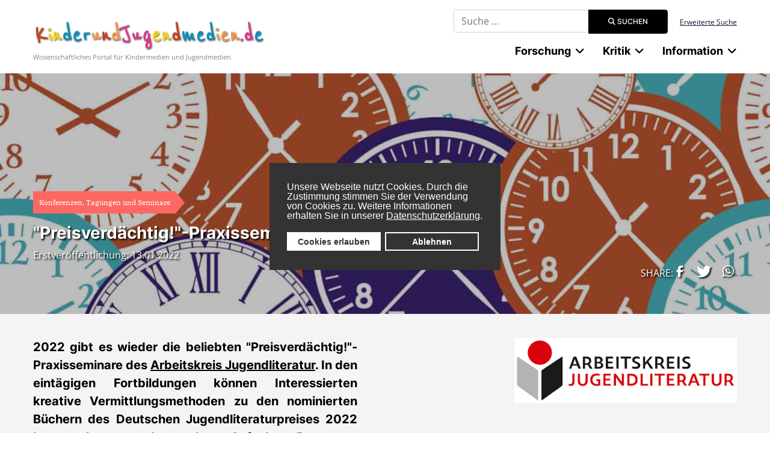

--- FILE ---
content_type: text/html; charset=utf-8
request_url: https://www.kinderundjugendmedien.de/information-mobile/nachrichten/konferenzen-und-tagungen?view=article&id=6231:preisverdaechtig-praxisseminare&catid=87:konferenzen-und-tagungen
body_size: 11371
content:

<!DOCTYPE html>
<html lang="de-de" dir="ltr">
	<head>
		
		<meta name="viewport" content="width=device-width, initial-scale=1, shrink-to-fit=no">
		<meta charset="utf-8">
	<meta name="description" content="Wissenschaftliches Internetportal für Kindermedien und Jugendmedien mit Fachartikeln, Bibliographien,Literatur- und Filmkritiken sowie einem Nachrichtenbereich">
	<meta name="generator" content="Joomla! - Open Source Content Management">
	<title>KinderundJugendmedien.de - &quot;Preisverdächtig!&quot;-Praxisseminare</title>
	<link href="/images/favicon.ico" rel="icon" type="image/vnd.microsoft.icon">
	<link href="https://www.kinderundjugendmedien.de/suche?format=opensearch" rel="search" title="OpenSearch KinderundJugendmedien.de" type="application/opensearchdescription+xml">
	<link href="/media/vendor/awesomplete/css/awesomplete.css?1.1.7" rel="stylesheet">
	<link href="/media/vendor/joomla-custom-elements/css/joomla-alert.min.css?0.4.1" rel="stylesheet">
	<link href="/plugins/system/gdpr/assets/css/cookieconsent.min.css?c9ee26" rel="stylesheet">
	<link href="/plugins/content/pdf_embed/assets/css/style.css" rel="stylesheet">
	<link href="https://www.kinderundjugendmedien.de/media/plg_jooag_shariff/assets/shariff.complete.css" rel="stylesheet">
	<link href="/media/plg_system_jcepro/site/css/content.min.css?86aa0286b6232c4a5b58f892ce080277" rel="stylesheet">
	<link href="/templates/kujmj4/css/bootstrap.min.css" rel="stylesheet">
	<link href="/plugins/system/helixultimate/assets/css/system-j4.min.css" rel="stylesheet">
	<link href="/media/system/css/joomla-fontawesome.min.css?c9ee26" rel="stylesheet">
	<link href="/templates/kujmj4/css/template.css" rel="stylesheet">
	<link href="/templates/kujmj4/css/presets/default.css" rel="stylesheet">
	<link href="/templates/kujmj4/css/custom-compiled.css" rel="stylesheet">
	<link href="/templates/kujmj4/css/custom.css" rel="stylesheet">
	<style>div.cc-window.cc-floating{max-width:24em}@media(max-width: 639px){div.cc-window.cc-floating:not(.cc-center){max-width: none}}div.cc-window, span.cc-cookie-settings-toggler, span.cc-cookie-domains-toggler{font-size:16px}div.cc-revoke{font-size:16px}div.cc-settings-label,span.cc-cookie-settings-toggle{font-size:14px}div.cc-window.cc-banner{padding:1em 1.8em}div.cc-window.cc-floating{padding:2em 1.8em}input.cc-cookie-checkbox+span:before, input.cc-cookie-checkbox+span:after{border-radius:1px}div.cc-center,div.cc-floating,div.cc-checkbox-container,div.gdpr-fancybox-container div.fancybox-content,ul.cc-cookie-category-list li,fieldset.cc-service-list-title legend{border-radius:0px}div.cc-window a.cc-btn,span.cc-cookie-settings-toggle{border-radius:0px}</style>
	<style>.logo-image {height:55px;}.logo-image-phone {height:55px;}</style>
<script src="/media/mod_menu/js/menu.min.js?c9ee26" type="module"></script>
	<script src="/media/vendor/jquery/js/jquery.min.js?3.7.1"></script>
	<script src="/media/legacy/js/jquery-noconflict.min.js?504da4"></script>
	<script type="application/json" class="joomla-script-options new">{"data":{"breakpoints":{"tablet":991,"mobile":480},"header":{"stickyOffset":"100"}},"joomla.jtext":{"MOD_FINDER_SEARCH_VALUE":"Suche ...","COM_FINDER_SEARCH_FORM_LIST_LABEL":"Search Results","JLIB_JS_AJAX_ERROR_OTHER":"Beim Abrufen von JSON-Daten wurde ein HTTP-Statuscode %s zur\u00fcckgegeben.","JLIB_JS_AJAX_ERROR_PARSE":"Ein Parsing-Fehler trat bei der Verarbeitung der folgenden JSON-Daten auf:<br \/><code style=\"color:inherit;white-space:pre-wrap;padding:0;margin:0;border:0;background:inherit;\">%s<\/code>","ERROR":"Fehler","MESSAGE":"Nachricht","NOTICE":"Hinweis","WARNING":"Warnung","JCLOSE":"Schlie\u00dfen","JOK":"OK","JOPEN":"\u00d6ffnen"},"finder-search":{"url":"\/component\/finder\/?task=suggestions.suggest&format=json&tmpl=component&Itemid=435"},"system.paths":{"root":"","rootFull":"https:\/\/www.kinderundjugendmedien.de\/","base":"","baseFull":"https:\/\/www.kinderundjugendmedien.de\/"},"csrf.token":"9b0f3e0346dd40cb071ada7e4a54316c"}</script>
	<script src="/media/system/js/core.min.js?a3d8f8"></script>
	<script src="/media/vendor/webcomponentsjs/js/webcomponents-bundle.min.js?2.8.0" nomodule defer></script>
	<script src="/media/vendor/bootstrap/js/alert.min.js?5.3.8" type="module"></script>
	<script src="/media/vendor/bootstrap/js/button.min.js?5.3.8" type="module"></script>
	<script src="/media/vendor/bootstrap/js/carousel.min.js?5.3.8" type="module"></script>
	<script src="/media/vendor/bootstrap/js/collapse.min.js?5.3.8" type="module"></script>
	<script src="/media/vendor/bootstrap/js/dropdown.min.js?5.3.8" type="module"></script>
	<script src="/media/vendor/bootstrap/js/modal.min.js?5.3.8" type="module"></script>
	<script src="/media/vendor/bootstrap/js/offcanvas.min.js?5.3.8" type="module"></script>
	<script src="/media/vendor/bootstrap/js/popover.min.js?5.3.8" type="module"></script>
	<script src="/media/vendor/bootstrap/js/scrollspy.min.js?5.3.8" type="module"></script>
	<script src="/media/vendor/bootstrap/js/tab.min.js?5.3.8" type="module"></script>
	<script src="/media/vendor/bootstrap/js/toast.min.js?5.3.8" type="module"></script>
	<script src="/media/system/js/showon.min.js?e51227" type="module"></script>
	<script src="/media/com_finder/js/finder.min.js?755761" type="module"></script>
	<script src="/media/system/js/joomla-hidden-mail.min.js?80d9c7" type="module"></script>
	<script src="/media/vendor/awesomplete/js/awesomplete.min.js?1.1.xyz"></script>
	<script src="/media/system/js/messages.min.js?9a4811" type="module"></script>
	<script src="/plugins/system/gdpr/assets/js/cookieconsent.min.js?c9ee26" defer></script>
	<script src="/plugins/system/gdpr/assets/js/init.js?c9ee26" defer></script>
	<script src="https://www.kinderundjugendmedien.de/media/plg_jooag_shariff/assets/shariff.complete.js"></script>
	<script src="/templates/kujmj4/js/main.js"></script>
	<script type="application/ld+json">{"@context":"https://schema.org","@graph":[{"@type":"Organization","@id":"https://www.kinderundjugendmedien.de/#/schema/Organization/base","name":"KinderundJugendmedien.de","url":"https://www.kinderundjugendmedien.de/"},{"@type":"WebSite","@id":"https://www.kinderundjugendmedien.de/#/schema/WebSite/base","url":"https://www.kinderundjugendmedien.de/","name":"KinderundJugendmedien.de","publisher":{"@id":"https://www.kinderundjugendmedien.de/#/schema/Organization/base"},"potentialAction":{"@type":"SearchAction","target":"https://www.kinderundjugendmedien.de/suche?q={search_term_string}","query-input":"required name=search_term_string"}},{"@type":"WebPage","@id":"https://www.kinderundjugendmedien.de/#/schema/WebPage/base","url":"https://www.kinderundjugendmedien.de/information-mobile/nachrichten/konferenzen-und-tagungen?view=article&amp;id=6231:preisverdaechtig-praxisseminare&amp;catid=87:konferenzen-und-tagungen","name":"KinderundJugendmedien.de - \"Preisverdächtig!\"-Praxisseminare","description":"Wissenschaftliches Internetportal für Kindermedien und Jugendmedien mit Fachartikeln, Bibliographien,Literatur- und Filmkritiken sowie einem Nachrichtenbereich","isPartOf":{"@id":"https://www.kinderundjugendmedien.de/#/schema/WebSite/base"},"about":{"@id":"https://www.kinderundjugendmedien.de/#/schema/Organization/base"},"inLanguage":"de-DE"},{"@type":"Article","@id":"https://www.kinderundjugendmedien.de/#/schema/com_content/article/6231","name":"\"Preisverdächtig!\"-Praxisseminare","headline":"\"Preisverdächtig!\"-Praxisseminare","inLanguage":"de-DE","thumbnailUrl":"images/Institutionen/img/Logo_Arbeitskreis_Jugendliteratur.png","isPartOf":{"@id":"https://www.kinderundjugendmedien.de/#/schema/WebPage/base"}}]}</script>
	<script>var gdprConfigurationOptions = { complianceType: 'opt-in',
																			  cookieConsentLifetime: 365,
																			  cookieConsentSamesitePolicy: '',
																			  cookieConsentSecure: 0,
																			  cookieJoomlaSettings: 0,
																			  cookieConsentDomain: '',
																			  cookieConsentPath: '/',
																			  disableFirstReload: 0,
																	  		  blockJoomlaSessionCookie: 1,
																			  blockExternalCookiesDomains: 1,
																			  externalAdvancedBlockingModeCustomAttribute: '',
																			  allowedCookies: '',
																			  blockCookieDefine: 1,
																			  autoAcceptOnNextPage: 0,
																			  revokable: 1,
																			  lawByCountry: 0,
																			  checkboxLawByCountry: 0,
																			  blockPrivacyPolicy: 0,
																			  cacheGeolocationCountry: 1,
																			  countryAcceptReloadTimeout: 1000,
																			  usaCCPARegions: null,
																			  countryEnableReload: 1,
																			  customHasLawCountries: [""],
																			  dismissOnScroll: 0,
																			  dismissOnTimeout: 0,
																			  containerSelector: 'body',
																			  hideOnMobileDevices: 0,
																			  autoFloatingOnMobile: 0,
																			  autoFloatingOnMobileThreshold: 1024,
																			  autoRedirectOnDecline: 0,
																			  autoRedirectOnDeclineLink: '',
																			  showReloadMsg: 0,
																			  showReloadMsgText: 'Applying preferences and reloading the page...',
																			  showConsentID: 0,
																			  defaultClosedToolbar: 0,
																			  toolbarLayout: 'basic',
																			  toolbarTheme: 'block',
																			  toolbarButtonsTheme: 'allow_first',
																			  revocableToolbarTheme: 'basic',
																			  toolbarPosition: 'center',
																			  toolbarCenterTheme: 'compact',
																			  revokePosition: 'revoke-bottom',
																			  toolbarPositionmentType: 1,
																			  positionCenterSimpleBackdrop: 0,
																			  positionCenterBlurEffect: 1,
																			  positionCenterBlurEffectAlwaysFirstVisit: 0,
																			  preventPageScrolling: 0,
																			  popupEffect: 'fade',
																			  popupBackground: '#333333',
																			  popupText: '#ffffff',
																			  popupLink: '#ffffff',
																			  buttonBackground: '#ffffff',
																			  buttonBorder: '#ffffff',
																			  buttonText: '#333333',
																			  highlightOpacity: '100',
																			  highlightBackground: '#333333',
																			  highlightBorder: '#ffffff',
																			  highlightText: '#ffffff',
																			  highlightDismissBackground: '#333333',
																		  	  highlightDismissBorder: '#ffffff',
																		 	  highlightDismissText: '#ffffff',
																			  autocenterRevokableButton: 0,
																			  hideRevokableButton: 0,
																			  hideRevokableButtonOnscroll: 0,
																			  customRevokableButton: 0,
																			  customRevokableButtonAction: 0,
																			  headerText: '<p>Cookies used on the website!</p>',
																			  messageText: 'Unsere Webseite nutzt Cookies. Durch die Zustimmung stimmen Sie der Verwendung von Cookies zu. Weitere Informationen erhalten Sie in unserer&nbsp;<a href=\"https://www.uni-due.de/de/datenschutz.php\" target=\"_blank\" rel=\"noopener\" style=\"color: #fff; text-decoration: underline;\">Datenschutzerklärung</a>.',
																			  denyMessageEnabled: 0, 
																			  denyMessage: 'You have declined cookies, to ensure the best experience on this website please consent the cookie usage.',
																			  placeholderBlockedResources: 0, 
																			  placeholderBlockedResourcesAction: '',
																	  		  placeholderBlockedResourcesText: 'You must accept cookies and reload the page to view this content',
																			  placeholderIndividualBlockedResourcesText: 'You must accept cookies from {domain} and reload the page to view this content',
																			  placeholderIndividualBlockedResourcesAction: 0,
																			  placeholderOnpageUnlock: 0,
																			  scriptsOnpageUnlock: 0,
																			  autoDetectYoutubePoster: 0,
																			  autoDetectYoutubePosterApikey: 'AIzaSyAV_WIyYrUkFV1H8OKFYG8wIK8wVH9c82U',
																			  dismissText: 'Bestätigen',
																			  allowText: 'Cookies erlauben',
																			  denyText: 'Ablehnen',
																			  cookiePolicyLinkText: 'Cookierichtlinien',
																			  cookiePolicyLink: 'javascript:void(0)',
																			  cookiePolicyRevocableTabText: 'Cookierichtlinien',
																			  cookiePolicyRevocableTabIcon: 'text',
																			  cookiePolicyRevocableTabIconCustom: '',
																			  privacyPolicyLinkText: 'Datenschutz',
																			  privacyPolicyLink: 'javascript:void(0)',
																			  googleCMPTemplate: 0,
																			  enableGdprBulkConsent: 0,
																			  displayBulkConsentDomains: 0,
																			  bulkConsentDomains: [""],
																			  enableCustomScriptExecGeneric: 0,
																			  customScriptExecGeneric: '',
																			  categoriesCheckboxTemplate: 'cc-checkboxes-light',
																			  toggleCookieSettings: 0,
																			  toggleCookieSettingsLinkedView: 0,
																			  toggleCookieSettingsButtonsArea: 0,
 																			  toggleCookieSettingsLinkedViewSefLink: '/component/gdpr/',
																	  		  toggleCookieSettingsText: '<span class="cc-cookie-settings-toggle">Settings <span class="cc-cookie-settings-toggler">&#x25EE</span></span>',
																			  toggleCookieSettingsButtonBackground: '#333333',
																			  toggleCookieSettingsButtonBorder: '#ffffff',
																			  toggleCookieSettingsButtonText: '#ffffff',
																			  showLinks: 0,
																			  blankLinks: '_blank',
																			  autoOpenPrivacyPolicy: 0,
																			  openAlwaysDeclined: 0,
																			  cookieSettingsLabel: 'Cookie settings:',
															  				  cookieSettingsDesc: 'Choose which kind of cookies you want to disable by clicking on the checkboxes. Click on a category name for more informations about used cookies.',
																			  cookieCategory1Enable: 0,
																			  cookieCategory1Name: 'Necessary',
																			  cookieCategory1Locked: 0,
																			  cookieCategory2Enable: 0,
																			  cookieCategory2Name: 'Preferences',
																			  cookieCategory2Locked: 0,
																			  cookieCategory3Enable: 0,
																			  cookieCategory3Name: 'Statistics',
																			  cookieCategory3Locked: 0,
																			  cookieCategory4Enable: 0,
																			  cookieCategory4Name: 'Marketing',
																			  cookieCategory4Locked: 0,
																			  cookieCategoriesDescriptions: {},
																			  alwaysReloadAfterCategoriesChange: 0,
																			  preserveLockedCategories: 0,
																			  declineButtonBehavior: 'hard',
																			  blockCheckedCategoriesByDefault: 0,
																			  reloadOnfirstDeclineall: 0,
																			  trackExistingCheckboxSelectors: '',
															  		  		  trackExistingCheckboxConsentLogsFormfields: 'name,email,subject,message',
																			  allowallShowbutton: 0,
																			  allowallText: 'Allow all cookies',
																			  allowallButtonBackground: '#ffffff',
																			  allowallButtonBorder: '#ffffff',
																			  allowallButtonText: '#000000',
																			  allowallButtonTimingAjax: 'fast',
																			  includeAcceptButton: 0,
																			  includeDenyButton: 0,
																			  trackConsentDate: 0,
																			  execCustomScriptsOnce: 1,
																			  optoutIndividualResources: 0,
																			  blockIndividualResourcesServerside: 0,
																			  disableSwitchersOptoutCategory: 0,
																			  autoAcceptCategories: 0,
																			  allowallIndividualResources: 1,
																			  blockLocalStorage: 0,
																			  blockSessionStorage: 0,
																			  externalAdvancedBlockingModeTags: 'script,img,source,link',
																			  enableCustomScriptExecCategory1: 0,
																			  customScriptExecCategory1: '',
																			  enableCustomScriptExecCategory2: 0,
																			  customScriptExecCategory2: '',
																			  enableCustomScriptExecCategory3: 0,
																			  customScriptExecCategory3: '',
																			  enableCustomScriptExecCategory4: 0,
																			  customScriptExecCategory4: '',
																			  enableCustomDeclineScriptExecCategory1: 0,
																			  customScriptDeclineExecCategory1: '',
																			  enableCustomDeclineScriptExecCategory2: 0,
																			  customScriptDeclineExecCategory2: '',
																			  enableCustomDeclineScriptExecCategory3: 0,
																			  customScriptDeclineExecCategory3: '',
																			  enableCustomDeclineScriptExecCategory4: 0,
																			  customScriptDeclineExecCategory4: '',
																			  enableCMPPreferences: 0,
																			  enableGTMEventsPreferences: 0,
																			  enableCMPStatistics: 0,
																			  enableGTMEventsStatistics: 0,
																			  enableCMPAds: 0,
																			  enableUETAds: 0,
																			  enableGTMEventsAds: 0,
																			  enableClarityAnalytics: 0,
                                                                              enableClarityAds: 0,
																			  debugMode: 0
																		};var gdpr_ajax_livesite='https://www.kinderundjugendmedien.de/';var gdpr_enable_log_cookie_consent=1;</script>
	<script>jQuery(document).ready(function() {var buttonsContainer = jQuery(".shariff");new Shariff(buttonsContainer);});</script>
	<script>template="kujmj4";</script>
	</head>
	<body class="site helix-ultimate hu com_content com-content view-article layout-default task-none itemid-1658 de-de ltr sticky-header layout-fluid offcanvas-init offcanvs-position-left">

		
		
		<div class="body-wrapper">
			<div class="body-innerwrapper">
				
	<div class="sticky-header-placeholder"></div>
<div id="sp-top-bar">
	<div class="container">
		<div class="container-inner">
			<div class="row">
				<div id="sp-top1" class="col-lg-6">
					<div class="sp-column text-center text-lg-start">
																			
												
					</div>
				</div>

				<div id="sp-top2" class="col-lg-6">
					<div class="sp-column text-center text-lg-end">
						
																									<div class="sp-module "><div class="sp-module-content">
<form class="mod-finder js-finder-searchform form-search" action="/suche" method="get" role="search">
    <label for="mod-finder-searchword191" class="visually-hidden finder">Suchbegriff eingeben</label><div class="mod-finder__search input-group"><input type="text" name="q" id="mod-finder-searchword191" class="js-finder-search-query form-control" value="" placeholder="Suche ..."><button class="btn btn-primary" type="submit"><span class="icon-search icon-white" aria-hidden="true"></span> Suchen</button></div>
            </form>
</div></div><div class="sp-module "><div class="sp-module-content">
<div id="mod-custom141" class="mod-custom custom ">
	<p><a href="/custom-search">Erweiterte Suche</a></p></div>
</div></div>
					</div>
				</div>
			</div>
		</div>
	</div>
</div>

<header id="sp-header">
	<div class="container">
		<div class="container-inner">
			<div class="row">
				<!-- Logo -->
				<div id="sp-logo" class="col-auto">
					<div class="sp-column">
						<a id="offcanvas-toggler" aria-label="Menu" class="offcanvas-toggler-left d-flex d-lg-none" href="#" aria-hidden="true" title="Menu"><div class="burger-icon"><span></span><span></span><span></span></div></a><div class="logo"><a href="/">
				<img class='logo-image '
					srcset='https://www.kinderundjugendmedien.de/images/kujmlogo.jpg 1x, '
					src='https://www.kinderundjugendmedien.de/images/kujmlogo.jpg'
					alt='KinderundJugendmedien.de'
				/>
				</a></div>						
                        
<div id="mod-custom138" class="mod-custom custom  logoslogan">
	<p>Wissenschaftliches Portal für Kindermedien und Jugendmedien</p></div>

					</div>
				</div>

				<!-- Menu -->
				<div id="sp-menu" class="col-auto flex-auto">
					<div class="sp-column d-flex justify-content-end align-items-center">
						<nav class="sp-megamenu-wrapper d-flex" role="navigation"><ul class="sp-megamenu-parent menu-animation-fade-up d-none d-lg-block"><li class="sp-menu-item sp-has-child"><span  class=" sp-menu-heading"  >Forschung</span><div class="sp-dropdown sp-dropdown-main sp-dropdown-mega sp-menu-center" style="width: 894px;left: -447px;"><div class="sp-dropdown-inner"><div class="row"><div class="col-sm-4"><ul class="sp-mega-group"><li class="item-81 module "><div class="sp-module "><h3 class="sp-module-title">Fachlexikon</h3><div class="sp-module-content"><ul class="mod-menu mod-list menu">
<li class="item-502"><a href="/autoren" >Autorinnen und Autoren</a></li><li class="item-503 menu-deeper menu-parent"><a href="/werke" >Werke<span class="menu-toggler"></span></a><ul class="mod-menu__sub list-unstyled small menu-child"><li class="item-2360"><a href="/werke/paul-maars-sams-romane" >Paul Maars &quot;Sams&quot;-Romane</a></li></ul></li><li class="item-500 menu-deeper menu-parent"><a href="/begriffe-und-termini" >Fachwissenschaft<span class="menu-toggler"></span></a><ul class="mod-menu__sub list-unstyled small menu-child"><li class="item-1599 menu-deeper menu-parent"><a href="/begriffe-und-termini/kinder-und-jugendliteraturwissenschaft" >KJL-Literaturwissenschaft<span class="menu-toggler"></span></a><ul class="mod-menu__sub list-unstyled small menu-child"><li class="item-1686"><a href="/begriffe-und-termini/kinder-und-jugendliteraturwissenschaft/stoffe-und-motive" >Stoffe und Motive</a></li></ul></li><li class="item-646"><a href="/begriffe-und-termini/rhetorik" >Rhetorik</a></li><li class="item-647"><a href="/begriffe-und-termini/epik" >Epik</a></li><li class="item-648"><a href="/begriffe-und-termini/lyrik" >Lyrik</a></li><li class="item-649"><a href="/begriffe-und-termini/dramatik" >Dramatik</a></li></ul></li><li class="item-1176"><a href="/fachdidaktik" >Fachdidaktik</a></li><li class="item-1614"><a href="/illustratorinnen-und-illustratoren" >Illustratorinnen und Illustratoren</a></li></ul>
</div></div></li></ul></div><div class="col-sm-4"><ul class="sp-mega-group"><li class="item-79 module "><div class="sp-module "><h3 class="sp-module-title">Mediageschichte</h3><div class="sp-module-content"><ul class="mod-menu mod-list menu">
<li class="item-491"><a href="/literatur" >Kinder- und Jugendliteratur</a></li><li class="item-492"><a href="/film" >Kinder- und Jugendfilm</a></li><li class="item-550"><a href="/fernsehen" >Kinder- und Jugendfernsehen</a></li></ul>
</div></div></li><li class="item-206 module "><div class="sp-module "><div class="sp-module-content"><ul class="mod-menu mod-list menu redLinked">
<li class="item-2212"><a href="/projekte" >Projekte</a></li></ul>
</div></div></li></ul></div><div class="col-sm-4"><ul class="sp-mega-group"><li class="item-90 module "><div class="sp-module "><h3 class="sp-module-title">Bibliographie</h3><div class="sp-module-content"><ul class="mod-menu mod-list menu">
<li class="item-541"><a href="/kinder-und-jugendliteratur" >Kinder- und Jugendliteratur</a></li><li class="item-543"><a href="/fantastik" >Fantastik</a></li><li class="item-545"><a href="/maerchen" >Märchen und Sagen</a></li><li class="item-544"><a href="/bilderbuch" >Bilderbuch</a></li><li class="item-654"><a href="/comics" >Comics</a></li><li class="item-542"><a href="/kinder-und-jugendfilm" >Kinder- und Jugendfilm</a></li><li class="item-728"><a href="/hoerspiele-und-hoerbuecher" >Hörspiele und Hörbücher</a></li><li class="item-729"><a href="/kinder-und-jugendtheater" >Kinder- und Jugendtheater</a></li></ul>
</div></div></li></ul></div></div></div></div></li><li class="sp-menu-item sp-has-child"><span  class=" sp-menu-heading"  >Kritik</span><div class="sp-dropdown sp-dropdown-main sp-menu-right" style="width: 240px;"><div class="sp-dropdown-inner"><ul class="sp-dropdown-items"><li class="sp-menu-item"><a   href="/kritik/fachbuecher"  >Fachbücher</a></li><li class="sp-menu-item"><a   href="/kritik/bilderbuchkritiken"  >Bilderbücher</a></li><li class="sp-menu-item"><a   href="/kritik/comic-manga-graphic-novel"  >Comics, Mangas, Graphic Novels</a></li><li class="sp-menu-item"><a   href="/kritik/filmkritiken"  >Filme</a></li><li class="sp-menu-item"><a   href="/kritik/hoerspiele-und-buecher"  >Hörspiele und Hörbücher</a></li><li class="sp-menu-item"><a   href="/kritik/computerspiele"  >Computerspiele</a></li><li class="sp-menu-item"><a   href="/kritik/jugendroman"  >Jugendroman</a></li><li class="sp-menu-item"><a   href="/kritik/kinderroman"  >Kinderroman</a></li><li class="sp-menu-item"><a   href="/kritik/theater-fuer-junges-publikum"  >Kinder- und Jugendtheater</a></li></ul></div></div></li><li class="sp-menu-item sp-has-child aligned-left"><span  class=" sp-menu-heading"  >Information</span><div class="sp-dropdown sp-dropdown-main sp-dropdown-mega sp-menu-left" style="width: 900px;"><div class="sp-dropdown-inner"><div class="row"><div class="col-sm-4"><ul class="sp-mega-group"><li class="item-157 module "><div class="sp-module "><div class="sp-module-content"><ul class="mod-menu mod-list menu">
<li class="item-1601"><a href="/aus-der-redaktion" >Forum</a></li><li class="item-1602 menu-deeper menu-parent"><span class="mod-menu__heading nav-header ">Nachrichten<span class="menu-toggler"></span></span>
<ul class="mod-menu__sub list-unstyled small menu-child"><li class="item-497"><a href="/nachrichten/konferenzen-und-tagungen" >Konferenzen, Tagungen und Seminare</a></li><li class="item-547"><a href="/nachrichten/festivals" >Festival(-berichte)</a></li><li class="item-499"><a href="/nachrichten/ausschreibungen" >Ausschreibungen und Call for Papers</a></li><li class="item-1713"><a href="/nachrichten/auszeichnungen-und-preise" >Auszeichnungen und Preise</a></li><li class="item-540"><a href="/nachrichten/sonstiges" >Sonstiges</a></li></ul></li><li class="item-652"><a href="/interviews" >Interviews</a></li><li class="item-1603"><a href="/veranstaltungskalender/list.events/-" >Veranstaltungskalender</a></li></ul>
</div></div></li></ul></div><div class="col-sm-4"><ul class="sp-mega-group"><li class="item-158 module "><div class="sp-module "><div class="sp-module-content"><ul class="mod-menu mod-list menu">
<li class="item-556"><a href="/verlage" >Verlage</a></li><li class="item-1605 menu-deeper menu-parent"><span class="mod-menu__heading nav-header ">Institutionen<span class="menu-toggler"></span></span>
<ul class="mod-menu__sub list-unstyled small menu-child"><li class="item-504"><a href="/institutionen/universitaere-einrichtungen" >Forschungseinrichtungen</a></li><li class="item-506"><a href="/institutionen/gesellschaften-und-verbaende" >Institutionen, Gesellschaften, Verbände</a></li><li class="item-635"><a href="/institutionen/fachmessen" >Fachmessen</a></li><li class="item-651"><a href="/institutionen/portale-und-publikationen" >Portale, Datenbanken und Publikationen</a></li></ul></li></ul>
</div></div></li></ul></div><div class="col-sm-4"><ul class="sp-mega-group"><li class="item-159 module "><div class="sp-module "><div class="sp-module-content"><ul class="mod-menu mod-list menu">
<li class="item-656"><a href="/wissenschaftliches-arbeiten" >Wissenschaftliches Schreiben</a></li></ul>
</div></div></li></ul></div></div></div></div></li></ul></nav>						

						<!-- Related Modules -->
						<div class="d-none d-lg-flex header-modules align-items-center">
							
													</div>

						<!-- if offcanvas position right -->
											</div>
				</div>
			</div>
		</div>
	</div>
</header>
				
<section id="sp-page-title" >

				
	
<div class="row">
	<div id="sp-title" class="col-lg-12 "><div class="sp-column "><div class="sp-module "><div class="sp-module-content"><div class="article-head" style="background: linear-gradient(to top, rgba(0,0,0,0.25), rgba(0,0,0,0.25)), url('/images/kategoriebilder/banner_veranstaltungen.jpg') center center;">
	<div class="container imageleft">
		<div class="bottom">
            			<div class="latest-date badge badge-right">Konferenzen, Tagungen und Seminare</div>
            			<h1>"Preisverdächtig!"-Praxisseminare</h1>
                        <div class="contentby">
	            	            	                                <span class="erstveroeffentlichung">Erstveröffentlichung: 13.01.2022</span>
	                        </div>
            		</div>
	</div>
</div>
<div class="introtext-grey">
	<div class="container">
				            <div class="row">
                <div class="col-md-8">
	                <p><strong>2022 gibt es wieder die beliebten "Preisverdächtig!"-Praxisseminare des <a href="/institutionen/gesellschaften-und-verbaende/217-arbeitskreis-fuer-jugendliteratur-ev">Arbeitskreis Jugendliteratur</a>. In den eintägigen Fortbildungen können Interessierten kreative Vermittlungsmethoden zu den nominierten Büchern des Deutschen Jugendliteraturpreises 2022 kennen lernen und erproben. Auf dem Programm stehen Workshops zu den Sparten Bilderbuch, Kinderbuch und Jugendbuch. Die Termine sind am 30. Mai in Siegburg, am 15. Juni in Hannover und am 5. Juli in München.</strong></p>
                </div>
                <div class="col-md-4">
                    <img src="/images/Institutionen/img/Logo_Arbeitskreis_Jugendliteratur.png" alt=""Preisverdächtig!"-Praxisseminare" />
                </div>
            </div>
			</div>
</div>

</div></div></div></div></div>
				
	</section>

<section id="sp-main-body" >

										<div class="container">
					<div class="container-inner">
						
	
<div class="row">
	
<div id="sp-component" class="col-lg-12 ">
	<div class="sp-column ">
		<div id="system-message-container" aria-live="polite"></div>


		
		<div class="article-details " itemscope itemtype="https://schema.org/Article">
	<meta itemprop="inLanguage" content="de-DE">
	
			<!--  -->
	
		
		<div class="article-can-edit d-flex flex-wrap justify-content-between">
							</div>

	<div class="article-header-bottom">
					</div>

	
				
	
				
		
										
						<div class="row">
			<div class="col-md-2"></div>
				<div class="col-md-8">
					<div itemprop="articleBody" class="articlebody">
						
<p>Der Deutsche Jugendliteraturpreis prämiert jährlich herausragende Werke der Kinder- und Jugendliteratur. Der Staatspreis ist seit über 65 Jahren ein verlässliches Gütesiegel und Orientierungshilfe auf dem mittlerweile fast unüberschaubaren Kinder- und Jugendbuchmarkt. Die nominierten Titel bieten eine große Bandbreite an Themen und Gattungen für alle Altersstufen.</p>
<p>Im Rahmen eintägiger Kompaktseminare können Erzieherinnen und Erzieher, Lehrerinnen und Lehrer, Buchhändlerinnen und -händler und Bibliothekarinnen und Bibliothekare dazu kreative Vermittlungsmethoden für ihren Berufsalltag kennenlernen und erproben. Das Seminar bietet vormittags und nachmittags Workshops zu den Sparten Bilderbuch, Kinderbuch und Jugendbuch an (Sachbücher sind altersentsprechend in die drei Workshops integriert). Es werden zwei verschiedene Workshops hintereinander besucht.</p>
<p><strong>Workshop Bilderbuch</strong></p>
<p>"Mit Bildern in die Welt der Sprache"<br />Jule Pfeiffer-Spiekermann</p>
<p>In Bildern lassen Farben und Linien Welten entstehen. Kinder entschlüsseln unentwegt Zeichen und suchen die Geschichten hinter den Bildern. Diese Suche regt an zum Wörterfinden und zum Bilden der eigenen Sprache. Der Workshop ist eine Einladung zum Entdecken neuer An-Sichten und überraschender Blickwinkel im Spektrum der nominierten Bilderbücher – mit ihren ästhetischen Angeboten an alle Altersgruppen. Vermittelt werden konkrete Ideen und Konzepte zur einfachen spielerischen Umsetzung mit dem Schwerpunkt Sprachbildung und Poesie.</p>
<p><strong>Workshop Kinderbuch</strong></p>
<p>"Seitenreise"<br />Daniela Sicken</p>
<p>Die nominierten Kinderbücher laden ein zu einer Entdeckungsreise zu Texten, Bildern, Handlungen, Figuren und in lebendigen Identifikationsräumen. Im Workshop nutzen wir künstlerisch-bildnerische neben theater- und literaturpädagogischen Methoden, um jungen Leser:innen spielerische Zugänge zu den Büchern zu ermöglichen. Unser Reiseziel: Leselust. Nächster Halt: Spielfreude.</p>
<p><strong>Workshop Jugendbuch</strong></p>
<p>"Es geht um Deine Welt und die ist bunt"<br />Bianca Röber-Suchetzki</p>
<p>Raus aus den Stereotypen, raus aus dem Schwarz-Weiß-Denken. Jugendliche wollen alte Muster abstreifen und ihre Welt mit eigenen Erfahrungen füllen. Die nominierten Titel bieten ein vielfältiges Potenzial an Lebenswelten, in die es einzutauchen gilt. Hier knüpft der Workshop mit kreativen Konzepten für die konkrete Arbeit mit Jugendlichen an. Gemeinsam werden Sprache und Bilder beleuchtet, Ideen ausprobiert und diskutiert.</p>
<p>Weitere Hinweise zum Programm und den Workshopinhalten finden Sie <a href="https://www.jugendliteratur.org/veranstaltung/praxisseminare-preisverdaechtig-2022-313/?page_id=1" target="_blank" rel="noopener">hier</a>.</p>
<p style="text-align: right;"><em>[Quelle: Pressemitteilung]</em></p>
						
					</div><!--/.articlebody--><br>
																		</div>
								<div class="col-md-2"></div>
						</div>
		

			
							
					
	
	<div class="shariff" data-lang="de" data-orientation="horizontal" data-theme="color" data-button-style="standard"data-info-display="blank"data-info-display="blank"data-info-display="blank"data-info-display="blank" data-services="[&quot;facebook&quot;,&quot;twitter&quot;,&quot;googleplus&quot;,&quot;whatsapp&quot;]"></div>	

	<div class="article-bottom-social-wrap">
					</div>



				</div>

<script>
	jQuery(document).ready(function(){
		var element = jQuery('.shariff').detach();
		jQuery('.article-head .bottom').append(element);
		});

</script>

			</div>
</div>
</div>
											</div>
				</div>
						
	</section>

<footer id="sp-footer" >

						<div class="container">
				<div class="container-inner">
			
	
<div class="row">
	<div id="sp-footer1" class="col-lg-6 "><div class="sp-column "><div class="sp-module "><div class="sp-module-content">
<div id="mod-custom149" class="mod-custom custom ">
	<div class="row">
<div class="col-md-6"><img src="/images/logounihh.png" alt="logounihh" width="250" /> <br /> Fakultät für Geisteswissenschaften<br /> Fachbereich SLM I<br /> Institut für Germanistik<br /> Prof. Dr. Tobias Kurwinkel<br /> Von-Melle-Park 6<br /> 20146 Hamburg<br /><br /><joomla-hidden-mail  is-link="1" is-email="1" first="aW5mbw==" last="a2luZGVydW5kanVnZW5kbWVkaWVuLmRl" text="aW5mb0BraW5kZXJ1bmRqdWdlbmRtZWRpZW4uZGU=" base="" >Diese E-Mail-Adresse ist vor Spambots geschützt! Zur Anzeige muss JavaScript eingeschaltet sein.</joomla-hidden-mail></div>
</div></div>
</div></div></div></div><div id="sp-footer2" class="col-lg-6 "><div class="sp-column "><div class="sp-module "><div class="sp-module-content">
<div id="mod-custom151" class="mod-custom custom ">
	<div class="row">
<div class="col-md-6"><div class="sp-module "><h3 class="sp-module-title">Über Uns</h3><div class="sp-module-content"><ul class="mod-menu mod-list menu">
<li class="item-471 menu-parent"><a href="/ueber" >Wir</a></li><li class="item-553"><a href="/beitraeger" >Beiträgerinnen und Beiträger</a></li><li class="item-477 menu-parent"><a href="/unser-team" >Team</a></li><li class="item-571"><a href="/pressespiegel" >Pressespiegel</a></li><li class="item-584"><a href="/newsletter-archiv" >Newsletter-Archiv</a></li><li class="item-1685"><a href="/newsletter-abonnieren" >Newsletter abonnieren</a></li></ul>
</div></div></div>
<div class="col-md-6"><div class="sp-module "><h3 class="sp-module-title">Rechtliches</h3><div class="sp-module-content"><ul class="mod-menu mod-list menu">
<li class="item-1608"><a href="/kontakt" >Kontakt</a></li><li class="item-1609"><a href="/impressum" >Impressum</a></li><li class="item-1610"><a href="https://www.uni-due.de/de/datenschutz.php" >Datenschutzerklärung</a></li></ul>
</div></div><br /><div class="sp-module "><h3 class="sp-module-title">Miscellanea</h3><div class="sp-module-content"><ul class="mod-menu mod-list menu">
<li class="item-552"><a href="/downloads" >Call for Papers</a></li><li class="item-718"><a href="/images/redaktion/pdf/styleguide_kinderundjugendmedien.pdf" target="_blank" rel="noopener noreferrer">Styleguide (4-2021)</a></li></ul>
</div></div>
<p><a href="https://de-de.facebook.com/KinderundJugendmediende-1073848142642298/" target="_blank" rel="noopener"><i class="fa fa-facebook-square" style="font-size: 24px; margin-top: 5px;"></i></a>&nbsp; <a href="https://www.instagram.com/kinderundjugendmedien.de_/" target="_blank" rel="noopener"><i class="fab fa-instagram-square" style="font-size: 24px; margin-top: 5px;"></i></a></p>
</div>
</div></div>
</div></div></div></div></div>
							</div>
			</div>
			
	</footer>
			</div>
		</div>

		<!-- Off Canvas Menu -->
		<div class="offcanvas-overlay"></div>
		<!-- Rendering the offcanvas style -->
		<!-- If canvas style selected then render the style -->
		<!-- otherwise (for old templates) attach the offcanvas module position -->
					<div class="offcanvas-menu">

		<a href="#" class="close-offcanvas" aria-label="Close Off-canvas">
            <span class="fa fa-remove"></span>
		</a>
	
	<div class="offcanvas-inner">

					<div class="sp-module "><div class="sp-module-content"><ul class="mod-menu mod-list menu">
<li class="item-1615 menu-deeper menu-parent"><span class="mod-menu__heading nav-header ">Forschung<span class="menu-toggler"></span></span>
<ul class="mod-menu__sub list-unstyled small menu-child"><li class="item-1636 menu-deeper menu-parent"><span class="mod-menu__heading nav-header ">Fachlexikon<span class="menu-toggler"></span></span>
<ul class="mod-menu__sub list-unstyled small menu-child"><li class="item-1637"><a href="/forschung-mobil/fachlexikon/autoren" >Autorinnen und Autoren</a></li><li class="item-1638 menu-deeper menu-parent"><a href="/forschung-mobil/fachlexikon/werke" >Werke<span class="menu-toggler"></span></a><ul class="mod-menu__sub list-unstyled small menu-child"><li class="item-2361"><a href="/forschung-mobil/fachlexikon/werke/paul-maars-sams-romane" >Paul Maars &quot;Sams&quot;-Romane</a></li></ul></li><li class="item-1639 menu-deeper menu-parent"><a href="/forschung-mobil/fachlexikon/begriffe-und-termini" >Fachwissenschaft<span class="menu-toggler"></span></a><ul class="mod-menu__sub list-unstyled small menu-child"><li class="item-1640"><a href="#" >KJL-Literaturwissenschaft</a></li><li class="item-1641"><a href="/forschung-mobil/fachlexikon/begriffe-und-termini/rhetorik" >Rhetorik</a></li><li class="item-1642"><a href="/forschung-mobil/fachlexikon/begriffe-und-termini/epik" >Epik</a></li><li class="item-1643"><a href="/forschung-mobil/fachlexikon/begriffe-und-termini/lyrik" >Lyrik</a></li><li class="item-1644"><a href="/forschung-mobil/fachlexikon/begriffe-und-termini/dramatik" >Dramatik</a></li></ul></li><li class="item-1645"><a href="/forschung-mobil/fachlexikon/fachdidaktik" >Fachdidaktik</a></li><li class="item-1647"><a href="/forschung-mobil/fachlexikon/illustratorinnen-und-illustratoren" >Illustratorinnen und Illustratoren</a></li></ul></li><li class="item-1652 menu-deeper menu-parent"><span class="mod-menu__heading nav-header ">Mediageschichte<span class="menu-toggler"></span></span>
<ul class="mod-menu__sub list-unstyled small menu-child"><li class="item-1653"><a href="/forschung-mobil/mediageschichte/literatur" >Kinder- und Jugendliteratur</a></li><li class="item-1654"><a href="/forschung-mobil/mediageschichte/film" >Kinder- und Jugendfilm</a></li><li class="item-1655"><a href="/forschung-mobil/mediageschichte/fernsehen" >Kinder- und Jugendfernsehen</a></li></ul></li><li class="item-2211"><a href="/forschung-mobil/projekte" >Projekte</a></li><li class="item-1635 menu-deeper menu-parent"><span class="mod-menu__heading nav-header ">Bibliographie<span class="menu-toggler"></span></span>
<ul class="mod-menu__sub list-unstyled small menu-child"><li class="item-1627"><a href="/forschung-mobil/bibliographie/kinder-und-jugendliteratur" >Kinder- und Jugendliteratur</a></li><li class="item-1628"><a href="/forschung-mobil/bibliographie/fantastik" >Fantastik</a></li><li class="item-1629"><a href="/forschung-mobil/bibliographie/maerchen" >Märchen und Sagen</a></li><li class="item-1630"><a href="/forschung-mobil/bibliographie/bilderbuch" >Bilderbuch</a></li><li class="item-1631"><a href="/forschung-mobil/bibliographie/comics" >Comics</a></li><li class="item-1632"><a href="/forschung-mobil/bibliographie/kinder-und-jugendfilm" >Kinder- und Jugendfilm</a></li><li class="item-1633"><a href="/forschung-mobil/bibliographie/hoerspielr-und-hoerbuecher" >Hörspiele und Hörbücher</a></li><li class="item-1634"><a href="/forschung-mobil/bibliographie/kinder-und-jugendtheater" >Kinder- und Jugendtheater</a></li></ul></li></ul></li><li class="item-1616 menu-deeper menu-parent"><span class="mod-menu__heading nav-header ">Kritik<span class="menu-toggler"></span></span>
<ul class="mod-menu__sub list-unstyled small menu-child"><li class="item-1617"><a href="/kritik-mobile/fachbuecher" >Fachbücher</a></li><li class="item-1619"><a href="/kritik-mobile/bilderbuchkritiken" >Bilderbücher</a></li><li class="item-1620"><a href="/kritik-mobile/comic-manga-graphic-novel" >Comics, Mangas, Graphic Novels</a></li><li class="item-1621"><a href="/kritik-mobile/filmkritiken" >Filme</a></li><li class="item-1622"><a href="/kritik-mobile/hoerspiele-und-buecher" >Hörspiele und Hörbücher</a></li><li class="item-1623"><a href="/kritik-mobile/computerspiele" >Computerspiele</a></li><li class="item-1683"><a href="/kritik-mobile/jugendroman" >Jugendroman</a></li><li class="item-1684"><a href="/kritik-mobile/kinderroman" >Kinderroman</a></li><li class="item-2114"><a href="/kritik-mobile/theater" >Kinder- und Jugendtheater</a></li></ul></li><li class="item-1624 active menu-deeper menu-parent aligned-left"><span class="mod-menu__heading nav-header ">Information<span class="menu-toggler"></span></span>
<ul class="mod-menu__sub list-unstyled small menu-child"><li class="item-1656"><a href="/information-mobile/aus-der-redaktion" >Forum</a></li><li class="item-1657 active menu-deeper menu-parent"><span class="mod-menu__heading nav-header ">Nachrichten<span class="menu-toggler"></span></span>
<ul class="mod-menu__sub list-unstyled small menu-child"><li class="item-1660"><a href="/information-mobile/nachrichten/festivals" >Festival(-berichte)</a></li><li class="item-1714"><a href="/information-mobile/nachrichten/auszeichnungen-und-preise" >Auszeichnungen und Preise</a></li><li class="item-1662"><a href="/information-mobile/nachrichten/ausschreibungen" >Ausschreibungen und Call for Papers</a></li><li class="item-1664"><a href="/information-mobile/nachrichten/sonstiges" >Sonstiges</a></li><li class="item-1658 current active"><a href="/information-mobile/nachrichten/konferenzen-und-tagungen" aria-current="location">Konferenzen, Tagungen und Seminare</a></li></ul></li><li class="item-1666"><a href="/information-mobile/interviews" >Interviews</a></li><li class="item-1667"><a href="/information-mobile/veranstaltungskalender/list.events/-" >Veranstaltungskalender</a></li><li class="item-1668"><a href="/information-mobile/verlage-2" >Verlage</a></li><li class="item-1669 menu-deeper menu-parent"><span class="mod-menu__heading nav-header ">Institutionen<span class="menu-toggler"></span></span>
<ul class="mod-menu__sub list-unstyled small menu-child"><li class="item-1671"><a href="/information-mobile/institutionen/universitaere-einrichtungen" >Forschungseinrichtungen</a></li><li class="item-1672"><a href="/information-mobile/institutionen/gesellschaften-und-verbaende" >Institutionen, Gesellschaften, Verbände</a></li><li class="item-1673"><a href="/information-mobile/institutionen/fachmessen" >Fachmessen</a></li><li class="item-1674"><a href="/information-mobile/institutionen/portale-und-publikationen" >Portale und Publikationen</a></li></ul></li><li class="item-1680"><a href="/information-mobile/wissenschaftliches-arbeiten-2" >Wissenschaftliches Arbeiten</a></li></ul></li></ul>
</div></div><div class="sp-module "><div class="sp-module-content">
<form class="mod-finder js-finder-searchform form-search" action="/suche" method="get" role="search">
    <label for="mod-finder-searchword192" class="visually-hidden finder">Suchbegriff eingeben</label><div class="mod-finder__search input-group"><input type="text" name="q" id="mod-finder-searchword192" class="js-finder-search-query form-control" value="" placeholder="Suche ..."><button class="btn btn-primary" type="submit"><span class="icon-search icon-white" aria-hidden="true"></span> Suchen</button></div>
            </form>
</div></div><div class="sp-module "><div class="sp-module-content">
<div id="mod-custom162" class="mod-custom custom ">
	<p><a href="/custom-search">Erweiterte Suche</a></p></div>
</div></div>
		
		
		
		
				
		<!-- custom module position -->
		
	</div>
</div>		

		
		

		<!-- Go to top -->
					<a href="#" class="sp-scroll-up" aria-label="Scroll Up"><span class="fas fa-angle-up" aria-hidden="true"></span></a>
					</body>
</html>
